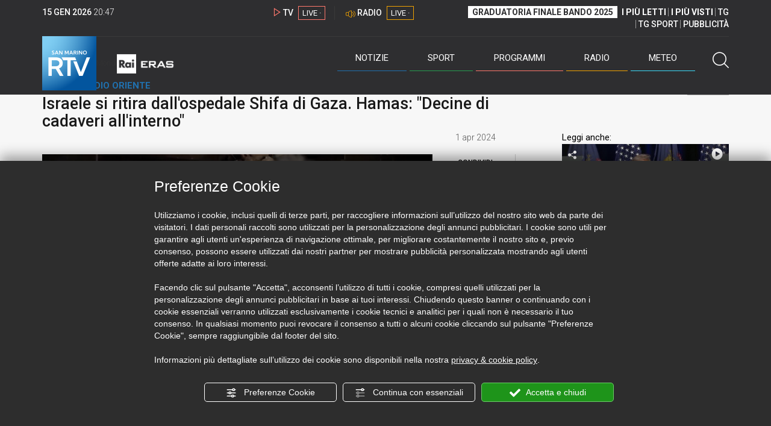

--- FILE ---
content_type: text/html; charset=UTF-8
request_url: https://sanmarinortv.sm/news/mondo-c8/israele-si-ritira-dall-ospedale-shifa-di-gaza-hamas-decine-di-cadaveri-all-interno-a256724
body_size: 16533
content:
<!DOCTYPE html>
<html lang="it">
    <head>
        <meta name="viewport" content="width=device-width, initial-scale=1">
        <meta charset="UTF-8">
                    <title>Israele si ritira dall&#039;ospedale Shifa di Gaza. Hamas: &quot;Decine di cadaveri all&#039;interno&quot;</title>
        <meta name="description" content="L&#x27;esercito&#x20;israeliano&#x20;ha&#x20;rimosso&#x20;stamattina&#x20;i&#x20;carri&#x20;armati&#x20;dall&#x27;ospedale&#x20;al-Shifa,&#x20;dove&#x20;erano&#x20;entrati&#x20;due&#x20;settimane&#x20;prima.&#x20;Le&#x20;forze&#x20;di&#x20;difesa&#x20;israeliane&#x20;&#x28;Idf&#x29;..." />
            <link href="https://sanmarinortv.sm/news/mondo-c8/israele-si-ritira-dall-ospedale-shifa-di-gaza-hamas-decine-di-cadaveri-all-interno-a256724" rel="canonical"/>

    <meta name="author" content="San Marino Rtv">

    <meta property="fb:pages" content="238005306296375" />
    <meta property="og:locale" content="it_IT"/>
    <meta property="og:site_name" content="San Marino Rtv" />
    <meta property="og:url" content="https://sanmarinortv.sm/news/mondo-c8/israele-si-ritira-dall-ospedale-shifa-di-gaza-hamas-decine-di-cadaveri-all-interno-a256724" />
    <meta property="og:title" content="Israele si ritira dall&#039;ospedale Shifa di Gaza. Hamas: &quot;Decine di cadaveri all&#039;interno&quot;" />
    <meta property="og:image" content="https://sanmarinortv.sm/uploads/img/photo/66/660a6b918b4a1961302270.PNG?t=1768510026" />
    <meta property="og:description" content="L&#039;esercito israeliano ha rimosso stamattina i carri armati dall&#039;ospedale al-Shifa, dove erano entrati due settimane prima. Le forze di difesa israeliane (Idf)...">
        <meta property="og:type" content="article"/>
    <meta property='article:published_time' content='2024-04-01T10:08:00+02:00' />
    <meta property='article:modified_time' content='2024-04-01T11:28:50+02:00' />
        <meta property='article:section' content='Mondo' />

    <meta name="twitter:card" content="summary_large_image" />
    <meta name="twitter:site" content="@SANMARINO_RTV" />
    <meta name="twitter:title" content="Israele si ritira dall&#039;ospedale Shifa di Gaza. Hamas: &quot;Decine di cadaveri all&#039;interno&quot;" >
    <meta name="twitter:description" content="L&#039;esercito israeliano ha rimosso stamattina i carri armati dall&#039;ospedale al-Shifa, dove erano entrati due settimane prima. Le forze di difesa israeliane (Idf)...">
    <meta name="twitter:image" content="https://sanmarinortv.sm/uploads/img/photo/66/660a6b918b4a1961302270.PNG" >
    <meta name="twitter:url" content="https://sanmarinortv.sm/news/mondo-c8/israele-si-ritira-dall-ospedale-shifa-di-gaza-hamas-decine-di-cadaveri-all-interno-a256724">

    <meta name="application-name" content="San Marino Rtv" />
    <meta name="msapplication-starturl" content="https://sanmarinortv.sm/news/mondo-c8/israele-si-ritira-dall-ospedale-shifa-di-gaza-hamas-decine-di-cadaveri-all-interno-a256724" />
    <meta name="msapplication-tooltip" content="San Marino Rtv" />
    <meta name="msapplication-TileImage" content="https://sanmarinortv.sm/assets/frontend/img/logo-144.png?v63"/>
    <meta name="msapplication-TileColor" content="#2e2e30"/>
    <meta name="msapplication-square150x150logo" content="https://sanmarinortv.sm/assets/frontend/img/logo-150.png?v63"/>
    <meta name="msapplication-square70x70logo" content="https://sanmarinortv.sm/assets/frontend/img/logo-70.png?v63"/>
    <meta name="msapplication-square310x310logo" content="https://sanmarinortv.sm/assets/frontend/img/logo-310.png?v63"/>
    <meta name="msapplication-wide310x150logo" content="https://sanmarinortv.sm/assets/frontend/img/logo-310-150.png?v63"/>

    <meta name="theme-color" content="#2e2e30">

    <!-- HTML5 shim, for IE6-8 support of HTML5 elements -->

    <!--[if lt IE 9]>
      <script src="https://html5shim.googlecode.com/svn/trunk/html5.js"></script>
            <![endif]-->
    <!--[if lt IE 8]>
            <![endif]-->

    <!-- Fav and touch icons -->
    <link rel="shortcut icon" type="image/vnd.microsoft.icon" href="https://sanmarinortv.sm/favicon.ico?v63" sizes="16x16 32x32 48x48" />
    <link rel="shortcut icon" href="/favicon.ico?v63" type="image/x-icon" sizes="16x16">
    <link rel="apple-touch-icon-precomposed" sizes="144x144" href="https://sanmarinortv.sm/assets/frontend/img/logo-144.png?v63">
    <link rel="apple-touch-icon-precomposed" sizes="114x114" href="https://sanmarinortv.sm/assets/frontend/img/logo-114.png?v63">
    <link rel="apple-touch-icon-precomposed" sizes="72x72" href="https://sanmarinortv.sm/assets/frontend/img/logo-72.png?v63">
    <link rel="apple-touch-icon-precomposed" href="https://sanmarinortv.sm/assets/frontend/img/logo-57.png?v63">

    
    <meta name="robots" content="index,follow" />
                <link href="https://fonts.googleapis.com/css?family=Roboto:300,300i,400,500,700" rel="stylesheet">
                                <link rel="stylesheet" href="/css/c483159.css?v63" />
                    
                            <style>
                                                                                                                                                                                                                                                                                                                                                                                                                                                        
                .scroll-left div {	
                    -moz-animation: scroll-left 125s linear infinite;
                    -webkit-animation: scroll-left 125s linear infinite;
                    animation: scroll-left 125s linear infinite;
                }

                                    @media (min-width: 768px) {
                                                                        .scroll-left div {	
                            -moz-animation: scroll-left 125s linear infinite;
                            -webkit-animation: scroll-left 125s linear infinite;
                            animation: scroll-left 125s linear infinite;
                        }
                    }
                                    @media (min-width: 988px) {
                                                                        .scroll-left div {	
                            -moz-animation: scroll-left 125s linear infinite;
                            -webkit-animation: scroll-left 125s linear infinite;
                            animation: scroll-left 125s linear infinite;
                        }
                    }
                                    @media (min-width: 1200px) {
                                                                        .scroll-left div {	
                            -moz-animation: scroll-left 125s linear infinite;
                            -webkit-animation: scroll-left 125s linear infinite;
                            animation: scroll-left 125s linear infinite;
                        }
                    }
                                    @media (min-width: 1440px) {
                                                                        .scroll-left div {	
                            -moz-animation: scroll-left 125s linear infinite;
                            -webkit-animation: scroll-left 125s linear infinite;
                            animation: scroll-left 125s linear infinite;
                        }
                    }
                
                .breakingnews .scroll-left  div {
                    white-space: nowrap;
                    min-width:100vw;
                }
                .breakingnews .scroll-left  a {
                    display:inline-block;
                }
            </style>
                
    
    <link rel="stylesheet" href="/assets/frontend/css/vendor/photoswipe/photoswipe.css?v63">
    <link rel="stylesheet" href="/assets/frontend/css/vendor/photoswipe/default-skin/default-skin.css?v63">

    <style>
        .text-zoom{
            float:right;margin-top: 20px;
        }
        .text-zoom.increase{
            margin-left: 20px;border-left: 1px solid #ccc;padding-left: 20px;
        }

        @media screen and (max-width: 767px) {
            .text-zoom.increase{
                margin-right: 10px;
            }
        }
    </style>

        
        <link rel="amphtml" href="https://sanmarinortv.sm/news/mondo-c8/israele-si-ritira-dall-ospedale-shifa-di-gaza-hamas-decine-di-cadaveri-all-interno-a256724/amp"/>
    
    <!-- Facebook Pixel Code -->
    <script>
      !function(f,b,e,v,n,t,s)
      {if(f.fbq)return;n=f.fbq=function(){n.callMethod?
      n.callMethod.apply(n,arguments):n.queue.push(arguments)};
      if(!f._fbq)f._fbq=n;n.push=n;n.loaded=!0;n.version='2.0';
      n.queue=[];t=b.createElement(e);t.async=!0;
      t.src=v;s=b.getElementsByTagName(e)[0];
      s.parentNode.insertBefore(t,s)}(window, document,'script',
      'https://connect.facebook.net/en_US/fbevents.js');
      
      fbq('consent', 'revoke');
      fbq('init', '366632870888842');
      fbq('track', 'PageView');
    </script>
    <noscript><img height="1" width="1" style="display:none"
      src="https://www.facebook.com/tr?id=366632870888842&ev=PageView&noscript=1"
    /></noscript>
    <!-- End Facebook Pixel Code -->
    
    <!-- Leggere qui per annunci consent https://support.google.com/adsense/answer/9042142 -->
    
        
    

    <link rel="icon" type="image/x-icon" href="/favicon.ico?v63" />
    <link rel="stylesheet" href="https://catchup.acdsolutions.it/fluid-player/fluidplayer.min.css" type="text/css"/>
    <script src="https://catchup.acdsolutions.it/fluid-player/fluidplayer.min.js"></script>
</head>
<body id="body" class="gf-font-principale article-page">
                            
                                                                <header class="layout-header">
    <a href="javascript:void(0)" class="closebtn visible-xs" onclick="Menu.mobile.closeMenu();"><span class="glyphicon-chiudi"></span></a>
    <div class="header">
        <div class="container">
            <div class="top-of-page hidden-affix hidden-print">
                <div class="row">
                                        <div class="hidden-xs hidden-sm col-md-2 col-lg-4"><div class="last-update"><strong class="current-date"></strong> <span class="current-hour"></span></div></div>

                    <div class="col-xs-12 col-sm-5 col-md-4 col-lg-3 hidden-print">
                        <div class="cont-link-live  hidden-print" id="cont-link-live">
                            <div class="link-live link-live-tv  hidden-print">
                                <span class="glyphicon-tv-live"></span> 
                                <strong>TV</strong> 
                                <a href="/programmi/web-tv" class="tv-live-link">
                                    <span>LIVE &middot;</span>
                                </a>
                            </div>
                                                            <div class="link-live link-live-radio hidden-print">
                                    <span class="glyphicon-radio-live"></span> 
                                    <strong>RADIO</strong> 
                                    <a href="/radio"  class="radio-live-link">
                                        <span>LIVE &middot;</span>
                                    </a>
                                </div>
                                                    </div>
                    </div>
                    <div class="col-xs-12 col-sm-7 col-md-6 col-lg-5 hidden-print">
                        <div class="cont-menu-top hidden-xs">
                            <ul>
                                                                                                <li><a href="https://www.sanmarinortv.sm/risultati-bando-di-selezione-c242"  style="font-weight: 700;background-color:#fff;color:#2e2e30;padding: 2px 7px;">GRADUATORIA FINALE BANDO 2025</a></li>
                                <li style="border:none;"><a href="/articoli-piu-letti" style="font-weight: 700;">I PI&Ugrave; LETTI</a></li>
                                <li><a href="/video-piu-visti" style="    font-weight: 700;">I PI&Ugrave; VISTI</a></li> 
                                <li><a href="/programmi/tg-san-marino-p38">TG</a></li>
                                <li><a href="/programmi/tg-sport-p1">TG SPORT</a></li>
                                <li><a href="/pubblicita">PUBBLICIT&Agrave;</a></li>
                            </ul>
                        </div>
                    </div>
                </div>
            </div>
            <div class="header-bottom">
                <div class="cont-logo hidden-xs">
                                        <a class="logo-link logo-color hidden-affix-top hidden-print" href="/">
                        <img class="img-responsive logo-top  hidden-print" src="/assets/frontend/img/logo-color.png?v63" alt="Logo San Marino RTV">
                    </a>
                    <div class="logo-link hidden-affix hidden-print" style="background-image: url(/assets/frontend/img/logo-90.png?v63);">
                            <a href="/">
                                Radio e Televisione della Repubblica di San Marino
                            </a>
                    </div>

                <img class="img-responsive logo-nemini-termini hidden-affix hidden-print" src="/assets/frontend/img/logo-nemini-teneri-rai.png?v63" alt="Logo Nemini Teneri - RAI Eras">
            </div>
            <div class="cont-link-live visible-affix-inline-block hidden-xs">
            </div>
            <div class="cont-menu hidden-print">
                <nav class=" hidden-print">
                    <ul class="menu-principale hidden-print">
    <li style="display:none;">
        <img src="/assets/frontend/img/logo-share.jpg?v63" width="720" height="480">
    </li>
    <li>
        <a class="menu-notizie" href="javascript:void(0)">Notizie<span class="icon glyphicon-freccia-dx-2 visible-xs-inline-block glyphicon-rotate-90"></span></a>
        <ul id="notizie" class="sub-menu">
            <li class="col col1">
                <h3 class="hidden-xs"><span class="line"></span> San Marino</h3>
                <ul>
                    <li><a href="https://sanmarinortv.sm/news/politica-c2">Politica</a></li>
                    <li><a href="https://sanmarinortv.sm/news/cronaca-c3">Cronaca</a></li>
                    <li><a href="https://sanmarinortv.sm/news/attualita-c4">Attualità</a></li>
                    <li><a href="https://sanmarinortv.sm/news/economia-c5">Economia</a></li>
                    <li><a href="https://sanmarinortv.sm/news/cultura-c6">Cultura</a></li>
                    <li><a href="https://sanmarinortv.sm/news-c1"  style="color: #aaa;">Tutte le news</a></li>
                </ul>
            </li>
            <li class="col col2 hidden-xs mostRead" data-url="/s/menu/article/most-readed/main"></li>
            <li class="col col3">
                <ul>
                    <li><a href="https://sanmarinortv.sm/news/italia-c7"><span class="line"></span>Italia</a></li>
                    <li><a href="https://sanmarinortv.sm/news/mondo-c8"><span class="line"></span>Mondo</a></li>                    <li><a href="https://sanmarinortv.sm/news/comunicati-c9"><span class="line"></span>Comunicati stampa</a></li>
                    <li><a href="https://sanmarinortv.sm/news/pubbliredazionali-c197"><span class="line"></span>Pubbliredazionali</a></li>                    <li><a href="/rassegna-stampa"><span class="line"></span>Rassegna stampa</a></li>
                </ul>
            </li>
        </ul>
    </li>

    <li>
        <a class="menu-sport" href="javascript:void(0)">Sport<span class="icon glyphicon-freccia-dx-2 visible-xs-inline-block glyphicon-rotate-90"></span></a>
        <ul id="sport" class="sub-menu">
            <li class="col col1">
                <ul>
                    <li><a href="https://sanmarinortv.sm/sport/calcio-c14">Calcio</a></li>
                    <li><a href="https://sanmarinortv.sm/sport/calcio-sammarinese-c15">Calcio sammarinese</a></li>
                    <li><a href="https://sanmarinortv.sm/sport/sport-sammarinese-c16">Sport sammarinese</a></li>
                    <li><a href="https://sanmarinortv.sm/sport/motori-c17">Motori</a></li>
                    <li><a href="https://sanmarinortv.sm/sport/basket-c18">Basket</a></li>
                    <li><a href="https://sanmarinortv.sm/sport/altri-sport-c19">Altri sport</a></li>
                    <li><a href="https://sanmarinortv.sm/sport/comunicati-sport-c22">Comunicati sport</a></li>
                    <li><a href="https://sanmarinortv.sm/sport-c12" style="color: #aaa;">Tutte le news</a></li>
                </ul>
            </li>

            <li class="col col2 hidden-xs mostRead" data-url="/s/menu/article/most-readed/sport"></li>
        </ul>
    </li>

    <li>
        <a class="menu-tv" href="javascript:void(0)">Programmi<span class="icon glyphicon-freccia-dx-2 visible-xs-inline-block glyphicon-rotate-90"></span></a>
        <ul id="tv" class="sub-menu">
            <li class="col col1">
                <ul>
                    <li><a href="/programmi">Rtv play</a></li>
                    <li><a href="/programmi/tg-san-marino-p38">Tg</a></li>
                    <li><a href="/programmi/tg-sport-p1">Tg Sport</a></li>
                    <li><a href="/programmi/palinsesto">Guida TV</a></li>
                </ul>
            </li>
        </ul>
    </li>
    <li><a class="menu-radio" href="/radio">Radio</a></li>
    <li>
        <a class="menu-meteo" href="/meteo">Meteo<span class="icon glyphicon-freccia-dx-2 visible-xs-inline-block glyphicon-rotate-90 hidden-xs"></span></a>
        <ul id="meteo" class="sub-menu">
            <li class="col col1 hidden-xs video">
                <div class="img-cnt img-zoom-cnt action-container" style="width:258px">
                    <a href="javascript:void(0)" onclick="$(this).siblings('.js-play').trigger('click');" class="jsClickPassthrough">
                        <img class="img-responsive" alt="Meteo 7 giorni San Marino" src="https://s3.eu-central-1.amazonaws.com/thumbnails-pub/fixed_meteo.jpg" data-src="https://s3.eu-central-1.amazonaws.com/thumbnails-pub/fixed_meteo.jpg" data-was-processed="true">
                    </a>
                    <div class="share image-action js-share hidden-print jsClickPassthrough" data-share-title-complete="Meteo 7 giorni San Marino" data-share-title="" data-share-url="/meteo">
                        <span class="icon glyphicon-share jsClickPassthrough"></span>
                        <span class="label jsClickPassthrough">CONDIVIDI</span>
                    </div>
                    <div class="play image-action js-play hidden-print jsClickPassthrough" data-play-share-url="/meteo" data-play-id="" data-play-type="video" data-play-content="fixed_meteo.mp4" data-adzone="46" data-adzonemid="48" data-play-caption="" data-play-title="">
                        <span class="label jsClickPassthrough">GUARDA</span>
                        <span class="icon glyphicon-play jsClickPassthrough"></span>
                    </div>
                </div>
            </li>

            <li class="col col2 hidden-xs widget iFrame" data-url="https://www.3bmeteo.com/moduli_esterni/localita_7_giorni_compatto/8152/ffffff/2e2e30/ffffff/2e2e30/it" >
              </li>
        </ul>
    </li>
    <li>
        <a href="javascript:void(0)" class="menu-cerca hidden-xs" onclick="Menu.search.open();
                return false;" aria-label="Cerca">
            <span class="label visible-md-inline-block">Cerca</span>&nbsp;<span class="icon glyphicon-cerca"></span>
        </a>
    </li>
    <li id="cont-search" style="display:none;">
        <a href="javascript:void(0)" >
            <span class="glyphicon-cerca"></span>
        </a>
        <form action="/risultato-ricerca">
            <select name="type" id="searchSelect">
                <option value="articles" >Articoli</option>
                <option value="shows" >Programmi</option>
            </select>
            <input type="text" name="term" placeholder="Cerca nel sito..." id="search" />
        </form>
        <a href="javascript:void(0)" onclick="Menu.search.close();">
            <span class="glyphicon-chiudi"></span>
        </a>
    </li>
</ul>
                </nav>
                <ul class="mobile-list visible-xs hidden-print">
                                        <li>
                        <a href="https://www.sanmarinortv.sm/risultati-bando-di-selezione-c242"  style="display: inline-block;font-weight: 700;text-decoration: underline;background-color:#fff;color:#000;padding-left:8px;padding-right:8px;margin-top:5px">GRADUATORIA FINALE BANDO 2025</a>
                    </li>
                    <li>
                        <a href="/programmi/tg-san-marino-p38"><strong>TG</strong></a>
                    </li>
                    <li>
                        <a href="/programmi/tg-sport-p1"><strong>TG SPORT</strong></a>
                    </li>
                    <li>
                        <a href="/articoli-piu-letti"><strong>I PI&Ugrave; LETTI</strong></a>
                    </li>
                    <li>
                        <a href="/video-piu-visti"><strong>I PI&Ugrave; VISTI</strong></a>
                    </li>
                    <li>
                        <a href="/pubblicita"><strong>PUBBLICIT&Agrave;</strong></a>
                    </li>
                    <li>
                        <a href="https://sanmarinortv.sm/chi-siamo-c74">Chi siamo</a>
                    </li>
                    <li>
                        <a href="/chi-siamo/contatti">Contatti</a>
                    </li>
                    <li>
                        <a href="/redazione">Redazione</a>
                    </li>
                    <li>
                        <a href="/help/feed-rss">Rss</a>
                    </li>
                    <li>
                        <a href="/mappa-sito">Mappa sito</a>
                    </li>
                </ul>
            </div>
        </div>
    </div>
</div>
</header>
<aside class="hidden-print  cont-banner-principale  hidden-xs">
    <div class="container">
                <div class="row">
                                        <div class="col-md-9 hidden-xs">
                                <ins class="banner adbanner " data-revive-zoneid="22" data-revive-target="_blank" data-revive-block="1" data-revive-id="06e709ec91a77c96ed68e449c29e15b0"></ins>

            </div>
            <div class="col-md-3 hidden-xs hidden-sm">
                                    <div class="rtvbanner">
                        <div class="liveBanner ">
                            <div class="label">Diretta TV</div>

                                 <div id="livePlayerElement" class="wowzaplayer" style="width:100%;"></div>
                                <script async src="https://catchup.acdsolutions.it/jstag/videoplayerLiveFluid/TV?ch=0&eID=livePlayerElement&vID=666666666"></script>                                                     </div>
                    </div>
                            </div>
            </div>
</div>
</aside>
<aside class="visible-xs hidden-print">
                            <ins class="banner adbanner" data-revive-zoneid="40" data-revive-target="_blank" data-revive-block="1" data-revive-id="06e709ec91a77c96ed68e449c29e15b0"></ins>        
        <div class="row menu-mobile">
        <div class="col-xs-2 no-padding-right  left icon-wrp">
            <a href="javascript:void(0);"  onclick="Menu.mobile.openMenu();"><span class="glyphicon-menu"></span></a>
        </div>
        <div class="col-xs-8 l">
            <a class="logo-link cont-img" href="/"><img class="img-responsive logo-top" src="/assets/frontend/img/logo.png?v63" alt="San Marino RTV"></a>
            <div class="cont-img termini"><img class="img-responsive logo-nemini-termini" src="/assets/frontend/img/logo-nemini-teneri-rai.png?v63" alt="Nemini Teneri - RAI Eras"></div>
        </div>
        <div class="col-xs-2 no-padding-left right icon-wrp">
            <a href="#" onclick="Menu.search.xs.open();" id="mobile-search-trigger"><span class="glyphicon-cerca"></span></a>
        </div>
    </div>
    <div class="row menu-mobile cerca" style="display:none">
        <div class="col-xs-2 no-padding-right left icon-wrp">
            <a href="javascript:void(0);"><span class="glyphicon-cerca"></span></a>
        </div>
        <div class="col-xs-8">
            <form action="/risultato-ricerca">
                <select name="type" id="searchSelectMobile">
                    <option value="articles">Articoli</option>
                    <option value="shows">Programmi</option>
                </select>
                <input type="text" name="term" placeholder="Cerca nel sito..." id="searchMobile"/>
            </form>
        </div>
        <div class="col-xs-2 no-padding-left right icon-wrp">
            <a href="#" onclick="Menu.search.xs.close();"><span class="glyphicon-chiudi"></span></a>
        </div>
    </div>
</aside>
<img class="visible-print-block" src="/assets/frontend/img/logo-color.png?v63" alt="Logo San Marino RTV">
    
    <main>
            <section class="breakingnews hidden-print">
        <div class="label"><span class="glyphicon-ultimora"></span><h2 class="hidden-xs hidden-sm">&nbsp;Ultim'ora</h2></div>
        <div class="scroll-left">
            <div>
                                    <a href="https://sanmarinortv.sm/sport/altri-sport-c19/l-italia-brilla-nelle-coppe-del-mondo-di-snowboard-e-biathlon-a285211" > 19:19 <strong>L&#039;Italia brilla nelle Coppe del Mondo di Snowboard e Biathlon</strong></a>
                    <a href="https://sanmarinortv.sm/news/attualita-c4/brighi-docente-di-psicologia-dello-sviluppo-contro-il-bullismo-serve-un-patto-scuola-famiglia-istituzioni-a285210" > 18:49 <strong>Brighi, docente di Psicologia dello sviluppo: &quot;Contro il bullismo serve un patto scuola, famiglia, istituzioni&quot;</strong></a>
                    <a href="https://sanmarinortv.sm/news/politica-c2/stop-al-contributo-sulla-smac-per-i-profughi-ucraini-al-lavoro-per-accogliere-anche-i-palestinesi-a285209" > 18:40 <strong>Stop al contributo sulla Smac per i profughi ucraini, al lavoro per accogliere anche i palestinesi</strong></a>
                    <a href="https://sanmarinortv.sm/news/mondo-c8/crisi-internazionali-dall-ucraina-alla-groenlandia-sempre-piu-distante-washington-dall-europa-a285207" > 17:40 <strong>Crisi internazionali: dall&#039;Ucraina alla Groenlandia, sempre più distante Washington dall&#039;Europa</strong></a>
                    <a href="https://sanmarinortv.sm/sport/calcio-sammarinese-c15/virtus-guiducci-piscitella-acquisto-in-prospettiva-ora-siamo-a-posto-scappini-credo-che-restera-a285204" > 17:20 <strong>Virtus, Guiducci: &quot;Piscitella acquisto in prospettiva, ora siamo a posto. Scappini? Credo che resterà&quot;</strong></a>
                    <a href="https://sanmarinortv.sm/news/cultura-c6/la-primavera-di-vivaldi-e-cinema-in-musica-per-orfane-a285203" > 16:56 <strong>La PRIMAVERA di Vivaldi è cinema in musica per orfane</strong></a>
                    <a href="https://sanmarinortv.sm/news/attualita-c4/caso-pedofilo-dal-governo-ok-al-trasferimento-sul-titano-rabbia-dal-gruppo-genitori-sammarinesi-a285202" > 16:54 <strong>Caso pedofilo, dal governo ok al trasferimento sul Titano. Rabbia dal gruppo Genitori sammarinesi</strong></a>
                    <a href="https://sanmarinortv.sm/sport/motori-c17/dakar-tappa-11-al-attiyah-a-due-stage-dalla-vittoria-benavides-in-vetta-tra-le-moto-a285201" > 16:39 <strong>Dakar, tappa 11: Al-Attiyah a due stage dalla vittoria, Benavides in vetta tra le moto</strong></a>
                    <a href="https://sanmarinortv.sm/news/politica-c2/commissione-mista-sull-accordo-ue-unita-di-intenti-politica-categorie-ma-viene-chiesta-maggiore-condivisione-a285200" > 16:34 <strong>Commissione mista sull&#039;Accordo Ue: unità di intenti politica-categorie, ma viene chiesta maggiore condivisione</strong></a>
                    <a href="https://sanmarinortv.sm/news/mondo-c8/crans-montana-i-titolari-addossano-la-colpa-alla-cameriera-a285193" > 14:52 <strong>Crans-Montana: i titolari addossano la colpa alla cameriera</strong></a>
            
            </div>
        </div>
    </section>
    <script type="application/ld+json">
        {
    "@context": "http://schema.org",
    "@type": "NewsArticle",
    "mainEntityOfPage": {
      "@type": "WebPage",
      "@id": "https://sanmarinortv.sm/news/mondo-c8/israele-si-ritira-dall-ospedale-shifa-di-gaza-hamas-decine-di-cadaveri-all-interno-a256724"
    },
    "headline": "Israele si ritira dall'ospedale Shifa di Gaza. Hamas: \"Decine di cadaveri all'interno\"",
        "image": [
      "https://sanmarinortv.sm/uploads/img/photo/66/660a6b918b4a1961302270.PNG"
     ],
         "datePublished": "2024-04-01T10:08:00+02:00",
    "dateModified": "2024-04-01T11:28:50+02:00",
    "author": {
      "@type": "Person",
      "name": "Redazione"    },
     "publisher": {
      "@context": "http://schema.org",
"@type": "NewsMediaOrganization",
"name": "San Marino Rtv",
"logo":   {
    "@type": "ImageObject",
            "url": "https://sanmarinortv.sm/assets/frontend/img/logo-310x310.png?v63",
        "width": 400,
        "height": 80
    },
"sameAs":   [
    " https://www.facebook.com/SanMarinoRTV/",
    " https://twitter.com/SANMARINO_RTV"
],
"masthead": "https://www.sanmarinortv.sm/#gerenza",
"correctionsPolicy": "https://www.sanmarinortv.sm/#correzioni",
"publishingPrinciples": "https://www.sanmarinortv.sm/",
"url": "https://www.sanmarinortv.sm/",
"ethicsPolicy": "https://www.sanmarinortv.sm/#codice-etico",
"missionCoveragePrioritiesPolicy": "https://www.sanmarinortv.sm/#missione",
"diversityPolicy": "",
"verificationFactCheckingPolicy": "https://www.sanmarinortv.sm/#fcfonti",
"unnamedSourcesPolicy": "https://www.sanmarinortv.sm/#fonti-anonime",
"actionableFeedbackPolicy": "https://www.sanmarinortv.sm/#scrivi",
"ownershipFundingInfo": "https://www.sanmarinortv.sm/#gerenza",
"diversityStaffingReport": "",
"contactPoint":   [
    {
        "@type": "ContactPoint",
        "contactType": "Newsroom Contact",
        "email": "redazione@sanmarinortv.sm",
        "url": "https://sanmarinortv.sm/chi-siamo/contatti"
    },
    {
        "@type": "ContactPoint",
        "contactType": "Public Engagement",
        "email": "redazione@sanmarinortv.sm",
        "url": "https://sanmarinortv.sm/chi-siamo/contatti"
    }
]    }
    }    </script>
    <div class="container article-detail category-family-news">
        <div class="row">
            <article role="main" class="col-md-9 news internal-page site-margin-bottom" id="article">
                <ol class="breadcrumb hidden-print">
                        <li><a href="https://sanmarinortv.sm/">Home</a></li>
                                               <li><a href="https://sanmarinortv.sm/news-c1">News</a></li>
                                               <li><a href="https://sanmarinortv.sm/news/mondo-c8">Mondo</a></li>
                                           </ol>
<script type="application/ld+json">
   {
    "@context": "http://schema.org",
    "@type": "BreadcrumbList",
    "itemListElement":
    [
      
           {
       "@type": "ListItem",
       "position": 1,
       "item":
       {
        "@id": "https://sanmarinortv.sm/",
        "name": "Home"
        }
      },           {
       "@type": "ListItem",
       "position": 2,
       "item":
       {
        "@id": "https://sanmarinortv.sm/news-c1",
        "name": "News"
        }
      },           {
       "@type": "ListItem",
       "position": 3,
       "item":
       {
        "@id": "https://sanmarinortv.sm/news/mondo-c8",
        "name": "Mondo"
        }
      },           {
       "@type": "ListItem",
       "position": 4,
       "item":
       {
        "@id": "https://sanmarinortv.sm/news/mondo-c8/israele-si-ritira-dall-ospedale-shifa-di-gaza-hamas-decine-di-cadaveri-all-interno-a256724",
        "name": "Israele si ritira dall&#039;ospedale Shifa di Gaza. Hamas: &quot;Decine di cadaveri all&#039;interno&quot;"
        }
      }        ]
   }
</script>                <header class="row">
                    <div class="col-md-11">
                        <label class="color">GUERRA MEDIO ORIENTE</label>                        <h1>Israele si ritira dall&#039;ospedale Shifa di Gaza. Hamas: &quot;Decine di cadaveri all&#039;interno&quot;</h1>
                                            </div>
                </header>

                <div class="row">

                    <div class="col-md-11 article-pre">
                        <div class="row">
                            <div class="col-xs-6 col-md-10 author">
                                                            </div>
                            <div class="col-xs-6 col-md-2 date">
                                1 apr 2024
                            </div>
                        </div>
                    </div>
                    <div class="col-md-11 article-body">

                        <div class="row">


                            <aside class="col-md-2 col-md-push-10 article-share-cnt">
                                <span class="hidden-xs hidden-sm lbl hidden-print">CONDIVIDI</span>
                                                                                                <ul class="hidden-print">
                                    <li><a  title="Condividi su Facebbok" href="javascript:void(0)" onclick="Share.share('fb', 'https%3A%2F%2Fsanmarinortv.sm%2Fnews%2Fmondo-c8%2Fisraele-si-ritira-dall-ospedale-shifa-di-gaza-hamas-decine-di-cadaveri-all-interno-a256724', 'Israele\x20si\x20ritira\x20dall\x27ospedale\x20Shifa\x20di\x20Gaza.\x20Hamas\x3A\x20\x22Decine\x20di\x20cadaveri\x20all\x27interno\x22');" target="_blank"><span class="icon glyphicon-facebook color"></span></a></li>
                                    <li><a title="Condividi su X" href="javascript:void(0)" onclick="Share.share('tw', 'https%3A%2F%2Fsanmarinortv.sm%2Fnews%2Fmondo-c8%2Fisraele-si-ritira-dall-ospedale-shifa-di-gaza-hamas-decine-di-cadaveri-all-interno-a256724', 'Israele\x20si\x20ritira\x20dall\x27ospedale\x20Shifa\x20di\x20Gaza.\x20Hamas\x3A\x20\x22Decine\x20di\x20cadaveri\x20all\x27interno\x22');" target="_blank"><span class="icon glyphicon-twitter color"></span></a></li>
                                    <li><a title="Condividi su Linkedin" href="javascript:void(0)" onclick="Share.share('li', 'https%3A%2F%2Fsanmarinortv.sm%2Fnews%2Fmondo-c8%2Fisraele-si-ritira-dall-ospedale-shifa-di-gaza-hamas-decine-di-cadaveri-all-interno-a256724', 'Israele\x20si\x20ritira\x20dall\x27ospedale\x20Shifa\x20di\x20Gaza.\x20Hamas\x3A\x20\x22Decine\x20di\x20cadaveri\x20all\x27interno\x22');" target="_blank"><span class="icon glyphicon-linkedin color"></span></a></li>
                                    <li><a title="Condividi via email" href="mailto:?&subject=https%3A%2F%2Fsanmarinortv.sm%2Fnews%2Fmondo-c8%2Fisraele-si-ritira-dall-ospedale-shifa-di-gaza-hamas-decine-di-cadaveri-all-interno-a256724&body=Israele%5Cx20si%5Cx20ritira%5Cx20dall%5Cx27ospedale%5Cx20Shifa%5Cx20di%5Cx20Gaza.%5Cx20Hamas%5Cx3A%5Cx20%5Cx22Decine%5Cx20di%5Cx20cadaveri%5Cx20all%5Cx27interno%5Cx22" target="_blank"><span class="icon glyphicon-mail color"></span></a></li>
                                    <li class="visible-xs-inline-block visible-sm-inline-block"><a href="whatsapp://send?text=https%3A%2F%2Fsanmarinortv.sm%2Fnews%2Fmondo-c8%2Fisraele-si-ritira-dall-ospedale-shifa-di-gaza-hamas-decine-di-cadaveri-all-interno-a256724" data-action="share/whatsapp/share" target="_blank"><span class="icon glyphicon-whatsapp color"></span></a></li>
                                    <li class="visible-xs-inline-block visible-sm-inline-block"><a title="Condividi su Telegram" href="javascript:void(0)" onclick="Share.share('te', 'https%3A%2F%2Fsanmarinortv.sm%2Fnews%2Fmondo-c8%2Fisraele-si-ritira-dall-ospedale-shifa-di-gaza-hamas-decine-di-cadaveri-all-interno-a256724', 'Israele\x20si\x20ritira\x20dall\x27ospedale\x20Shifa\x20di\x20Gaza.\x20Hamas\x3A\x20\x22Decine\x20di\x20cadaveri\x20all\x27interno\x22');" target="_blank"><span class="icon glyphicon-telegram color"></span></a></li>
                                    
                                </ul>
                                <hr class="hidden-xs hidden-sm hidden-print">
                                <a title="Stampa" class="hidden-xs hidden-print" href="javascript:void(0)" onclick="window.print();" target="_blank"><span class="icon glyphicon-stampa color"></span></a>
                            </aside>
                            <div class="col-md-10 col-md-pull-2">
                                                                                                                                        <figure class="main-figure ">
                                            <a data-id="307710" href="https://sanmarinortv.sm/media/cache/fe_article_detail_full_big/uploads/img/photo/66/660a6b918b4a1961302270.PNG" data-small="https://sanmarinortv.sm/media/cache/fe_article_detail_full_small/uploads/img/photo/66/660a6b918b4a1961302270.PNG" data-size="1560x880" data-size-small="468x264" title="">   
                                                                                                                                        <img style="width:100%" class="img-responsive" src="https://sanmarinortv.sm/media/cache/fe_article_detail_full_half/uploads/img/photo/66/660a6b918b4a1961302270.PNG" alt="Israele&#x20;si&#x20;ritira&#x20;dall&#x27;ospedale&#x20;Shifa&#x20;di&#x20;Gaza.&#x20;Hamas&#x3A;&#x20;&quot;Decine&#x20;di&#x20;cadaveri&#x20;all&#x27;interno&quot;">
                                        </a>
                                                                            </figure>
                                                            
                            

                                                                                            <a aria-label="Incrementa la dimensione dei caratteri" class="text-zoom increase hidden-print" href="javascript:void(0)" onclick="var n = $('.js-font-size-action');
                                    n.css({'font-size': parseInt(n.css('font-size')) + 2 + 'px', 'line-height': parseInt(n.css('line-height')) + 2 + 'px'});" ><span class="glyphicon-font-increase"></span></a>
                                <a aria-label="Decrementa la dimensione dei caratteri" class="text-zoom decrease hidden-print" href="javascript:void(0)" onclick="var n = $('.js-font-size-action');
                                    n.css({'font-size': parseInt(n.css('font-size')) - 2 + 'px', 'line-height': parseInt(n.css('line-height')) - 2 + 'px'});" ><span class="glyphicon-font-decrease"></span></a>
                                <div class="clearfix hidden-print"></div>
                                <div class="description js-font-size-action">
                                    <p>L'esercito israeliano ha rimosso stamattina i <b>carri armati</b>  dall'ospedale <b>al-Shifa</b>, dove erano entrati due settimane prima.  Le<b> forze di difesa israeliane (Idf)</b> hanno sparato proiettili per  coprire la ritirata dei carri armati e hanno lasciato il  quartiere di al-Rimal per dirigersi a sudovest della città di  Gaza, verso il distretto di Tel al-Hawa. Il Ministero della  Sanità della Striscia di Gaza gestito da Hamas ha dichiarato di  aver scoperto<b> decine di cadaveri nell'ospedale di al-Shifa</b> dopo  il ritiro oggi di carri armati e altri veicoli dell'esercito  israeliano. Secondo l'Idf sarebbero 600 i soldati morti dal 7 ottobre. Oggi vertice  virtuale Usa-Israele su Rafah.&nbsp;<b></b></p>                                <br>
                                                                        <ins class="adsbygoogle" style="display:block; text-align:center;" data-ad-layout="in-article" data-ad-format="fluid" data-ad-client="ca-pub-9795391673936923" data-ad-slot="7372282543"></ins>
                                    <script>(adsbygoogle = window.adsbygoogle || []).push({});</script>
                                <br>
                                <p><br></p><p><br></p>
                                </div>
                                <hr class="hidden-print">
                            
                            
                                                        
                                                                                    
                                                        
                                                        <style>
                                @media print{
                                    .progress .progress-bar{
                                        background-color: #ddd !important;
                                        text-align: left;
                                    }
                                    .polls .col-sm-8, .polls .col-sm-4{
                                        width:50% !important;
                                        float:left !important;
                                    }
                                }
                            </style>
                            <div class="polls" data-id="256724"></div>

                            <div style="color: rgba(15,15,15,.5);    text-align: right;">Riproduzione riservata ©</div>
                        </div>
                    </div>
                </div>
            </div>


                            <div class="row site-margin-bottom hidden-print">
                    <div class="col-md-11 most-read">
                        <h4 class="most-reader">I più letti della settimana: Mondo</h4>
                        <div class=" list article-numbered">
                                                                                            <article class="row news">
                                    <div class="col-xs-3 col-sm-2 col-lg-2 col-xl-1">
                                        <a href="https://www.sanmarinortv.sm/news/mondo-c8/crans-montana-dalle-indagini-nuovi-sviluppi-inquietanti-a285143" title="Crans-Montana: dalle indagini nuovi sviluppi inquietanti" class="number-container img-zoom-cnt"  >
                                            <img class="img-zoom img-responsive" alt="Crans-Montana: dalle indagini nuovi sviluppi inquietanti" data-src="https://sanmarinortv.sm/media/cache/fe_article_thumb/uploads/img/photo/69/69677ea9776ab551739273.jpg">
                                                                                    </a>
                                    </div>
                                    <div class="col-xs-9 col-sm-10 col-lg-10 col-xl-11">
                                        <a href="https://www.sanmarinortv.sm/news/mondo-c8/crans-montana-dalle-indagini-nuovi-sviluppi-inquietanti-a285143" title="Crans-Montana: dalle indagini nuovi sviluppi inquietanti" class="title"  >
                                            <span>Crans-Montana: dalle indagini nuovi sviluppi inquietanti</span>
                                        </a>
                                    </div>
                                </article>
                                                                                                                            <article class="row news">
                                    <div class="col-xs-3 col-sm-2 col-lg-2 col-xl-1">
                                        <a href="https://www.sanmarinortv.sm/news/mondo-c8/dario-fabbri-le-mire-statunitensi-sulla-groenlandia-non-sono-un-bluff-a284973" title="Dario Fabbri: le mire statunitensi sulla Groenlandia non sono un bluff" class="number-container img-zoom-cnt"  >
                                            <img class="img-zoom img-responsive" alt="Dario Fabbri: le mire statunitensi sulla Groenlandia non sono un bluff" data-src="https://sanmarinortv.sm/media/cache/fe_article_thumb/uploads/img/photo/69/6960f46524a0f323991071.jpg">
                                                                                    </a>
                                    </div>
                                    <div class="col-xs-9 col-sm-10 col-lg-10 col-xl-11">
                                        <a href="https://www.sanmarinortv.sm/news/mondo-c8/dario-fabbri-le-mire-statunitensi-sulla-groenlandia-non-sono-un-bluff-a284973" title="Dario Fabbri: le mire statunitensi sulla Groenlandia non sono un bluff" class="title"  >
                                            <span>Dario Fabbri: le mire statunitensi sulla Groenlandia non sono un bluff</span>
                                        </a>
                                    </div>
                                </article>
                                                                                                                            <article class="row news">
                                    <div class="col-xs-3 col-sm-2 col-lg-2 col-xl-1">
                                        <a href="https://www.sanmarinortv.sm/news/mondo-c8/dario-fabbri-da-non-escludere-la-possibilita-di-un-impantanamento-usa-in-venezuela-a284968" title="Dario Fabbri: da non escludere la possibilità di un “impantanamento” USA in Venezuela" class="number-container img-zoom-cnt"  >
                                            <img class="img-zoom img-responsive" alt="Dario Fabbri: da non escludere la possibilità di un “impantanamento” USA in Venezuela" data-src="https://sanmarinortv.sm/media/cache/fe_article_thumb/uploads/img/photo/69/6960e7e8e625a265159530.jpg">
                                                                                    </a>
                                    </div>
                                    <div class="col-xs-9 col-sm-10 col-lg-10 col-xl-11">
                                        <a href="https://www.sanmarinortv.sm/news/mondo-c8/dario-fabbri-da-non-escludere-la-possibilita-di-un-impantanamento-usa-in-venezuela-a284968" title="Dario Fabbri: da non escludere la possibilità di un “impantanamento” USA in Venezuela" class="title"  >
                                            <span>Dario Fabbri: da non escludere la possibilità di un “impantanamento” USA in Venezuela</span>
                                        </a>
                                    </div>
                                </article>
                                                                                                                            <article class="row news">
                                    <div class="col-xs-3 col-sm-2 col-lg-2 col-xl-1">
                                        <a href="https://www.sanmarinortv.sm/news/mondo-c8/masha-salimi-nelle-proteste-in-corso-in-iran-c-e-un-senso-di-speranza-collettiva-a285017" title="Masha Salimi: nelle proteste in corso in Iran c&#039;è un senso di “speranza collettiva”" class="number-container img-zoom-cnt"  >
                                            <img class="img-zoom img-responsive" alt="Masha Salimi: nelle proteste in corso in Iran c&#039;è un senso di “speranza collettiva”" data-src="https://sanmarinortv.sm/media/cache/fe_article_thumb/uploads/img/photo/69/69626f3970b3a139400000.jpg">
                                                                                    </a>
                                    </div>
                                    <div class="col-xs-9 col-sm-10 col-lg-10 col-xl-11">
                                        <a href="https://www.sanmarinortv.sm/news/mondo-c8/masha-salimi-nelle-proteste-in-corso-in-iran-c-e-un-senso-di-speranza-collettiva-a285017" title="Masha Salimi: nelle proteste in corso in Iran c&#039;è un senso di “speranza collettiva”" class="title"  >
                                            <span>Masha Salimi: nelle proteste in corso in Iran c&#039;è un senso di “speranza collettiva”</span>
                                        </a>
                                    </div>
                                </article>
                                                                                                                            <article class="row news">
                                    <div class="col-xs-3 col-sm-2 col-lg-2 col-xl-1">
                                        <a href="https://www.sanmarinortv.sm/news/mondo-c8/patagonia-argentina-in-fiamme-gia-15mila-ettari-bruciati-emergenza-in-chubut-a285101" title="Patagonia argentina in fiamme: già 15mila ettari bruciati, emergenza in Chubut" class="number-container img-zoom-cnt"  >
                                            <img class="img-zoom img-responsive" alt="Patagonia argentina in fiamme: già 15mila ettari bruciati, emergenza in Chubut" data-src="https://sanmarinortv.sm/media/cache/fe_article_thumb/uploads/img/photo/69/6965f0d8b19cf922079208.PNG">
                                                                                    </a>
                                    </div>
                                    <div class="col-xs-9 col-sm-10 col-lg-10 col-xl-11">
                                        <a href="https://www.sanmarinortv.sm/news/mondo-c8/patagonia-argentina-in-fiamme-gia-15mila-ettari-bruciati-emergenza-in-chubut-a285101" title="Patagonia argentina in fiamme: già 15mila ettari bruciati, emergenza in Chubut" class="title"  >
                                            <span>Patagonia argentina in fiamme: già 15mila ettari bruciati, emergenza in Chubut</span>
                                        </a>
                                    </div>
                                </article>
                                                                                                                            <article class="row news">
                                    <div class="col-xs-3 col-sm-2 col-lg-2 col-xl-1">
                                        <a href="https://www.sanmarinortv.sm/news/mondo-c8/ucraina-trump-rilancia-il-rush-finale-per-la-pace-forse-in-un-paio-di-settimane-a284629" title="Ucraina, Trump rilancia il rush finale per la pace: «Forse in un paio di settimane»" class="number-container img-zoom-cnt"  >
                                            <img class="img-zoom img-responsive" alt="Ucraina, Trump rilancia il rush finale per la pace: «Forse in un paio di settimane»" data-src="https://sanmarinortv.sm/media/cache/fe_article_thumb/uploads/img/photo/69/6952216b7b6ad931537169.JPG">
                                                                                    </a>
                                    </div>
                                    <div class="col-xs-9 col-sm-10 col-lg-10 col-xl-11">
                                        <a href="https://www.sanmarinortv.sm/news/mondo-c8/ucraina-trump-rilancia-il-rush-finale-per-la-pace-forse-in-un-paio-di-settimane-a284629" title="Ucraina, Trump rilancia il rush finale per la pace: «Forse in un paio di settimane»" class="title"  >
                                            <span>Ucraina, Trump rilancia il rush finale per la pace: «Forse in un paio di settimane»</span>
                                        </a>
                                    </div>
                                </article>
                                                                                                                            <article class="row news">
                                    <div class="col-xs-3 col-sm-2 col-lg-2 col-xl-1">
                                        <a href="https://www.sanmarinortv.sm/news/mondo-c8/guerra-russo-ucraina-mosca-accusa-kiev-di-un-tentato-attacco-contro-una-residenza-di-putin-a284655" title="Guerra russo-ucraina: Mosca accusa Kiev di un tentato attacco contro una residenza di Putin" class="number-container img-zoom-cnt"  >
                                            <img class="img-zoom img-responsive" alt="Guerra russo-ucraina: Mosca accusa Kiev di un tentato attacco contro una residenza di Putin" data-src="https://sanmarinortv.sm/media/cache/fe_article_thumb/uploads/img/photo/69/6952b9cbd7d8d291993447.jpg">
                                                                                    </a>
                                    </div>
                                    <div class="col-xs-9 col-sm-10 col-lg-10 col-xl-11">
                                        <a href="https://www.sanmarinortv.sm/news/mondo-c8/guerra-russo-ucraina-mosca-accusa-kiev-di-un-tentato-attacco-contro-una-residenza-di-putin-a284655" title="Guerra russo-ucraina: Mosca accusa Kiev di un tentato attacco contro una residenza di Putin" class="title"  >
                                            <span>Guerra russo-ucraina: Mosca accusa Kiev di un tentato attacco contro una residenza di Putin</span>
                                        </a>
                                    </div>
                                </article>
                                                                                                                            <article class="row news">
                                    <div class="col-xs-3 col-sm-2 col-lg-2 col-xl-1">
                                        <a href="https://www.sanmarinortv.sm/news/mondo-c8/ucraina-un-altro-natale-sotto-le-bombe-l-appello-del-papa-mosca-e-kiev-dialoghino-a284580" title="Ucraina: un altro Natale sotto le bombe. L&#039;appello del Papa: &quot;Mosca e Kiev dialoghino&quot;" class="number-container img-zoom-cnt"  >
                                            <img class="img-zoom img-responsive" alt="Ucraina: un altro Natale sotto le bombe. L&#039;appello del Papa: &quot;Mosca e Kiev dialoghino&quot;" data-src="https://sanmarinortv.sm/media/cache/fe_article_thumb/uploads/img/photo/69/694d85235a940401968093.jpg">
                                                                                    </a>
                                    </div>
                                    <div class="col-xs-9 col-sm-10 col-lg-10 col-xl-11">
                                        <a href="https://www.sanmarinortv.sm/news/mondo-c8/ucraina-un-altro-natale-sotto-le-bombe-l-appello-del-papa-mosca-e-kiev-dialoghino-a284580" title="Ucraina: un altro Natale sotto le bombe. L&#039;appello del Papa: &quot;Mosca e Kiev dialoghino&quot;" class="title"  >
                                            <span>Ucraina: un altro Natale sotto le bombe. L&#039;appello del Papa: &quot;Mosca e Kiev dialoghino&quot;</span>
                                        </a>
                                    </div>
                                </article>
                                                                                                                            <article class="row news">
                                    <div class="col-xs-3 col-sm-2 col-lg-2 col-xl-1">
                                        <a href="https://www.sanmarinortv.sm/news/mondo-c8/offensiva-di-natale-in-ucraina-mentre-continuano-i-negoziati-bomba-a-mosca-a284554" title="Offensiva di Natale in Ucraina, mentre continuano i negoziati. Bomba a Mosca" class="number-container img-zoom-cnt"  >
                                            <img class="img-zoom img-responsive" alt="Offensiva di Natale in Ucraina, mentre continuano i negoziati. Bomba a Mosca" data-src="https://sanmarinortv.sm/media/cache/fe_article_thumb/uploads/img/photo/69/694be2d194c88050806589.jpg">
                                                                                    </a>
                                    </div>
                                    <div class="col-xs-9 col-sm-10 col-lg-10 col-xl-11">
                                        <a href="https://www.sanmarinortv.sm/news/mondo-c8/offensiva-di-natale-in-ucraina-mentre-continuano-i-negoziati-bomba-a-mosca-a284554" title="Offensiva di Natale in Ucraina, mentre continuano i negoziati. Bomba a Mosca" class="title"  >
                                            <span>Offensiva di Natale in Ucraina, mentre continuano i negoziati. Bomba a Mosca</span>
                                        </a>
                                    </div>
                                </article>
                                                                                                                            <article class="row news">
                                    <div class="col-xs-3 col-sm-2 col-lg-2 col-xl-1">
                                        <a href="https://www.sanmarinortv.sm/news/mondo-c8/dario-fabbri-trump-e-oggetto-di-manovre-dei-suoi-apparati-e-convinto-non-sia-l-inizio-di-una-guerra-a284797" title="Dario Fabbri: Trump “è oggetto di manovre dei suoi apparati”; è convinto non sia l&#039;inizio di una guerra" class="number-container img-zoom-cnt"  >
                                            <img class="img-zoom img-responsive" alt="Dario Fabbri: Trump “è oggetto di manovre dei suoi apparati”; è convinto non sia l&#039;inizio di una guerra" data-src="https://sanmarinortv.sm/media/cache/fe_article_thumb/uploads/img/photo/69/69594503a65c8404164561.jpg">
                                                                                    </a>
                                    </div>
                                    <div class="col-xs-9 col-sm-10 col-lg-10 col-xl-11">
                                        <a href="https://www.sanmarinortv.sm/news/mondo-c8/dario-fabbri-trump-e-oggetto-di-manovre-dei-suoi-apparati-e-convinto-non-sia-l-inizio-di-una-guerra-a284797" title="Dario Fabbri: Trump “è oggetto di manovre dei suoi apparati”; è convinto non sia l&#039;inizio di una guerra" class="title"  >
                                            <span>Dario Fabbri: Trump “è oggetto di manovre dei suoi apparati”; è convinto non sia l&#039;inizio di una guerra</span>
                                        </a>
                                    </div>
                                </article>
                                                                                    </div>
                    </div>
                </div>
                    </article>
        <aside class="col-md-3 side-col">
            <div class="hidden-print banner">
                <ins class=" adbanner site-margin-bottom" data-revive-zoneid="26" data-revive-target="_blank" data-revive-block="1" data-revive-id="06e709ec91a77c96ed68e449c29e15b0"></ins>
            </div>
            
                            <div class="read hidden-print">Leggi anche:</div>
                <div class="row hidden-print">
                                            <article class="news site-margin-bottom col-sm-4 col-md-12">
                            <div class="action-container">
                                <a href="https://sanmarinortv.sm/news/mondo-c8/crisi-internazionali-dall-ucraina-alla-groenlandia-sempre-piu-distante-washington-dall-europa-a285207" title="Crisi internazionali: dall&#039;Ucraina alla Groenlandia, sempre più distante Washington dall&#039;Europa" >
                                    <img class="img-responsive img-zoom" alt="Crisi&#x20;internazionali&#x3A;&#x20;dall&#x27;Ucraina&#x20;alla&#x20;Groenlandia,&#x20;sempre&#x20;pi&#x00F9;&#x20;distante&#x20;Washington&#x20;dall&#x27;Europa" src="https://sanmarinortv.sm/media/cache/fe_article_home_small/uploads/img/photo/69/6969222c5f802824954906.jpg">
                                </a>
                                
                    <div class="share image-action js-share hidden-print" data-share-title-complete="Crisi&#x20;internazionali&#x3A;&#x20;dall&#x27;Ucraina&#x20;alla&#x20;Groenlandia,&#x20;sempre&#x20;pi&#x00F9;&#x20;distante&#x20;Washington&#x20;dall&#x27;Europa" data-share-title="Crisi&amp;#x20;internazionali&amp;#x3A;&amp;#x20;dall&amp;#x27;Ucraina&amp;#x20;alla&amp;#x20;Groenlandia,&amp;#x20;sempre&amp;#x20;pi&amp;#x00F9;&amp;#x20;distante&amp;#x20;Washington&amp;#x20;dall&amp;#x27;Europa" data-share-url="https://sanmarinortv.sm/news/mondo-c8/crisi-internazionali-dall-ucraina-alla-groenlandia-sempre-piu-distante-washington-dall-europa-a285207?v=116116#video116116" >
    <span class="icon glyphicon-share"></span>
    <span class="label">CONDIVIDI</span>
</div>
    <div class="play image-action hidden-print"          data-play-share-url="https://sanmarinortv.sm/news/mondo-c8/crisi-internazionali-dall-ucraina-alla-groenlandia-sempre-piu-distante-washington-dall-europa-a285207?v=116116#video116116"
                                        data-play-title="Crisi&amp;#x20;internazionali&amp;#x3A;&amp;#x20;dall&amp;#x27;Ucraina&amp;#x20;alla&amp;#x20;Groenlandia,&amp;#x20;sempre&amp;#x20;pi&amp;#x00F9;&amp;#x20;distante&amp;#x20;Washington&amp;#x20;dall&amp;#x27;Europa"
         >
        <span class="label">GUARDA</span>
        <span class="icon glyphicon-play"></span>
    </div>
                            </div>
                            <div class="text-wrp">
                                <span class="category text-notizie">Mondo</span>
                                <a href="https://sanmarinortv.sm/news/mondo-c8/crisi-internazionali-dall-ucraina-alla-groenlandia-sempre-piu-distante-washington-dall-europa-a285207" class="title" >Crisi internazionali: dall&#039;Ucraina alla Groenlandia, sempre più distante Washington dall&#039;Europa</a>
                            </div>
                        </article>
                                            <article class="news site-margin-bottom col-sm-4 col-md-12">
                            <div class="action-container">
                                <a href="https://sanmarinortv.sm/news/mondo-c8/crans-montana-i-titolari-addossano-la-colpa-alla-cameriera-a285193" title="Crans-Montana: i titolari addossano la colpa alla cameriera" >
                                    <img class="img-responsive img-zoom" alt="Crans-Montana&#x3A;&#x20;i&#x20;titolari&#x20;addossano&#x20;la&#x20;colpa&#x20;alla&#x20;cameriera" src="https://sanmarinortv.sm/media/cache/fe_article_home_small/uploads/img/photo/69/6968facc6d01b050017211.jpg">
                                </a>
                                
                    <div class="share image-action js-share hidden-print" data-share-title-complete="Crans-Montana&#x3A;&#x20;i&#x20;titolari&#x20;addossano&#x20;la&#x20;colpa&#x20;alla&#x20;cameriera" data-share-title="Crans-Montana&amp;#x3A;&amp;#x20;i&amp;#x20;titolari&amp;#x20;addossano&amp;#x20;la&amp;#x20;colpa&amp;#x20;alla&amp;#x20;cameriera" data-share-url="https://sanmarinortv.sm/news/mondo-c8/crans-montana-i-titolari-addossano-la-colpa-alla-cameriera-a285193?v=116109#video116109" >
    <span class="icon glyphicon-share"></span>
    <span class="label">CONDIVIDI</span>
</div>
    <div class="play image-action hidden-print"          data-play-share-url="https://sanmarinortv.sm/news/mondo-c8/crans-montana-i-titolari-addossano-la-colpa-alla-cameriera-a285193?v=116109#video116109"
                                        data-play-title="Crans-Montana&amp;#x3A;&amp;#x20;i&amp;#x20;titolari&amp;#x20;addossano&amp;#x20;la&amp;#x20;colpa&amp;#x20;alla&amp;#x20;cameriera"
         >
        <span class="label">GUARDA</span>
        <span class="icon glyphicon-play"></span>
    </div>
                            </div>
                            <div class="text-wrp">
                                <span class="category text-notizie">Mondo</span>
                                <a href="https://sanmarinortv.sm/news/mondo-c8/crans-montana-i-titolari-addossano-la-colpa-alla-cameriera-a285193" class="title" >Crans-Montana: i titolari addossano la colpa alla cameriera</a>
                            </div>
                        </article>
                                            <article class="news site-margin-bottom col-sm-4 col-md-12">
                            <div class="action-container">
                                <a href="https://sanmarinortv.sm/news/mondo-c8/iran-crisi-sull-orlo-dell-escalation-le-prossime-ore-saranno-cruciali-a285171" title="Iran, crisi sull’orlo dell’escalation: le prossime ore saranno cruciali" >
                                    <img class="img-responsive img-zoom" alt="Iran,&#x20;crisi&#x20;sull&#x2019;orlo&#x20;dell&#x2019;escalation&#x3A;&#x20;le&#x20;prossime&#x20;ore&#x20;saranno&#x20;cruciali" src="https://sanmarinortv.sm/media/cache/fe_article_home_small/uploads/img/photo/69/6967e12070bae335414938.jpg">
                                </a>
                                
                    <div class="share image-action js-share hidden-print" data-share-title-complete="Iran,&#x20;crisi&#x20;sull&#x2019;orlo&#x20;dell&#x2019;escalation&#x3A;&#x20;le&#x20;prossime&#x20;ore&#x20;saranno&#x20;cruciali" data-share-title="Iran,&amp;#x20;crisi&amp;#x20;sull&amp;#x2019;orlo&amp;#x20;dell&amp;#x2019;escalation&amp;#x3A;&amp;#x20;le&amp;#x20;prossime&amp;#x20;ore&amp;#x20;saranno&amp;#x20;cruciali" data-share-url="https://sanmarinortv.sm/news/mondo-c8/iran-crisi-sull-orlo-dell-escalation-le-prossime-ore-saranno-cruciali-a285171?v=116095#video116095" >
    <span class="icon glyphicon-share"></span>
    <span class="label">CONDIVIDI</span>
</div>
    <div class="play image-action hidden-print"          data-play-share-url="https://sanmarinortv.sm/news/mondo-c8/iran-crisi-sull-orlo-dell-escalation-le-prossime-ore-saranno-cruciali-a285171?v=116095#video116095"
                                        data-play-title="Iran,&amp;#x20;crisi&amp;#x20;sull&amp;#x2019;orlo&amp;#x20;dell&amp;#x2019;escalation&amp;#x3A;&amp;#x20;le&amp;#x20;prossime&amp;#x20;ore&amp;#x20;saranno&amp;#x20;cruciali"
         >
        <span class="label">GUARDA</span>
        <span class="icon glyphicon-play"></span>
    </div>
                            </div>
                            <div class="text-wrp">
                                <span class="category text-notizie">Mondo</span>
                                <a href="https://sanmarinortv.sm/news/mondo-c8/iran-crisi-sull-orlo-dell-escalation-le-prossime-ore-saranno-cruciali-a285171" class="title" >Iran, crisi sull’orlo dell’escalation: le prossime ore saranno cruciali</a>
                            </div>
                        </article>
                                            <article class="news site-margin-bottom col-sm-4 col-md-12">
                            <div class="action-container">
                                <a href="https://sanmarinortv.sm/news/mondo-c8/crans-montana-dalle-indagini-nuovi-sviluppi-inquietanti-a285143" title="Crans-Montana: dalle indagini nuovi sviluppi inquietanti" >
                                    <img class="img-responsive img-zoom" alt="Crans-Montana&#x3A;&#x20;dalle&#x20;indagini&#x20;nuovi&#x20;sviluppi&#x20;inquietanti" src="https://sanmarinortv.sm/media/cache/fe_article_home_small/uploads/img/photo/69/69677ea9776ab551739273.jpg">
                                </a>
                                
                    <div class="share image-action js-share hidden-print" data-share-title-complete="Crans-Montana&#x3A;&#x20;dalle&#x20;indagini&#x20;nuovi&#x20;sviluppi&#x20;inquietanti" data-share-title="Crans-Montana&amp;#x3A;&amp;#x20;dalle&amp;#x20;indagini&amp;#x20;nuovi&amp;#x20;sviluppi&amp;#x20;inquietanti" data-share-url="https://sanmarinortv.sm/news/mondo-c8/crans-montana-dalle-indagini-nuovi-sviluppi-inquietanti-a285143?v=116080#video116080" >
    <span class="icon glyphicon-share"></span>
    <span class="label">CONDIVIDI</span>
</div>
    <div class="play image-action hidden-print"          data-play-share-url="https://sanmarinortv.sm/news/mondo-c8/crans-montana-dalle-indagini-nuovi-sviluppi-inquietanti-a285143?v=116080#video116080"
                                        data-play-title="Crans-Montana&amp;#x3A;&amp;#x20;dalle&amp;#x20;indagini&amp;#x20;nuovi&amp;#x20;sviluppi&amp;#x20;inquietanti"
         >
        <span class="label">GUARDA</span>
        <span class="icon glyphicon-play"></span>
    </div>
                            </div>
                            <div class="text-wrp">
                                <span class="category text-notizie">Mondo</span>
                                <a href="https://sanmarinortv.sm/news/mondo-c8/crans-montana-dalle-indagini-nuovi-sviluppi-inquietanti-a285143" class="title" >Crans-Montana: dalle indagini nuovi sviluppi inquietanti</a>
                            </div>
                        </article>
                                            <article class="news site-margin-bottom col-sm-4 col-md-12">
                            <div class="action-container">
                                <a href="https://sanmarinortv.sm/news/mondo-c8/patagonia-argentina-in-fiamme-gia-15mila-ettari-bruciati-emergenza-in-chubut-a285101" title="Patagonia argentina in fiamme: già 15mila ettari bruciati, emergenza in Chubut" >
                                    <img class="img-responsive img-zoom" alt="Patagonia&#x20;argentina&#x20;in&#x20;fiamme&#x3A;&#x20;gi&#x00E0;&#x20;15mila&#x20;ettari&#x20;bruciati,&#x20;emergenza&#x20;in&#x20;Chubut" src="https://sanmarinortv.sm/media/cache/fe_article_home_small/uploads/img/photo/69/6965f0d8b19cf922079208.PNG">
                                </a>
                                
                    <div class="share image-action js-share hidden-print" data-share-title-complete="Patagonia&#x20;argentina&#x20;in&#x20;fiamme&#x3A;&#x20;gi&#x00E0;&#x20;15mila&#x20;ettari&#x20;bruciati,&#x20;emergenza&#x20;in&#x20;Chubut" data-share-title="Patagonia&amp;#x20;argentina&amp;#x20;in&amp;#x20;fiamme&amp;#x3A;&amp;#x20;gi&amp;#x00E0;&amp;#x20;15mila&amp;#x20;ettari&amp;#x20;bruciati,&amp;#x20;emergenza&amp;#x20;in&amp;#x20;Chubut" data-share-url="https://sanmarinortv.sm/news/mondo-c8/patagonia-argentina-in-fiamme-gia-15mila-ettari-bruciati-emergenza-in-chubut-a285101?v=116051#video116051" >
    <span class="icon glyphicon-share"></span>
    <span class="label">CONDIVIDI</span>
</div>
    <div class="play image-action hidden-print"          data-play-share-url="https://sanmarinortv.sm/news/mondo-c8/patagonia-argentina-in-fiamme-gia-15mila-ettari-bruciati-emergenza-in-chubut-a285101?v=116051#video116051"
                                        data-play-title="Patagonia&amp;#x20;argentina&amp;#x20;in&amp;#x20;fiamme&amp;#x3A;&amp;#x20;gi&amp;#x00E0;&amp;#x20;15mila&amp;#x20;ettari&amp;#x20;bruciati,&amp;#x20;emergenza&amp;#x20;in&amp;#x20;Chubut"
         >
        <span class="label">GUARDA</span>
        <span class="icon glyphicon-play"></span>
    </div>
                            </div>
                            <div class="text-wrp">
                                <span class="category text-notizie">Mondo</span>
                                <a href="https://sanmarinortv.sm/news/mondo-c8/patagonia-argentina-in-fiamme-gia-15mila-ettari-bruciati-emergenza-in-chubut-a285101" class="title" >Patagonia argentina in fiamme: già 15mila ettari bruciati, emergenza in Chubut</a>
                            </div>
                        </article>
                                    </div>
                    </aside>
    </div>
</div>
<div class="article-most-readed hidden-print" data-id="256724"></div>


<!-- Root element of PhotoSwipe. Must have class pswp. -->
<div class="pswp" tabindex="-1" role="dialog" aria-hidden="true">

    <!-- Background of PhotoSwipe. 
         It's a separate element, as animating opacity is faster than rgba(). -->
    <div class="pswp__bg"></div>

    <!-- Slides wrapper with overflow:hidden. -->
    <div class="pswp__scroll-wrap">

        <!-- Container that holds slides. PhotoSwipe keeps only 3 slides in DOM to save memory. -->
        <div class="pswp__container">
            <div class="pswp__item"></div>
            <div class="pswp__item"></div>
            <div class="pswp__item"></div>
        </div>

        <!-- Default (PhotoSwipeUI_Default) interface on top of sliding area. Can be changed. -->
        <div class="pswp__ui pswp__ui--hidden">

            <div class="pswp__top-bar">

                <!--  Controls are self-explanatory. Order can be changed. -->

                <div class="pswp__counter"></div>

                <button class="pswp__button pswp__button--close" title="Close (Esc)"></button>

                <button class="pswp__button pswp__button--share" title="Share"></button>

                <button class="pswp__button pswp__button--fs" title="Toggle fullscreen"></button>

                <button class="pswp__button pswp__button--zoom" title="Zoom in/out"></button>

                <!-- Preloader demo https://codepen.io/dimsemenov/pen/yyBWoR -->
                <div class="pswp__preloader">
                    <div class="pswp__preloader__icn">
                        <div class="pswp__preloader__cut">
                            <div class="pswp__preloader__donut"></div>
                        </div>
                    </div>
                </div>
            </div>

            <div class="pswp__share-modal pswp__share-modal--hidden pswp__single-tap">
                <div class="pswp__share-tooltip"></div> 
            </div>

            <button class="pswp__button pswp__button--arrow--left" title="Previous (arrow left)">
            </button>

            <button class="pswp__button pswp__button--arrow--right" title="Next (arrow right)">
            </button>

            <div class="pswp__caption">
                <div class="pswp__caption__center"></div>
            </div>

        </div>

    </div>
</div></main>
    <aside class="container hidden-print site-margin-bottom">
        <div class="row">
            <div class="col-sm-12 col-md-6">
                                                <ins class="adbanner" data-revive-zoneid="193" data-revive-target="_blank" data-revive-block="1" data-revive-id="06e709ec91a77c96ed68e449c29e15b0"></ins>
             </div> 
            <div class="col-sm-12 col-md-6 hidden-xs hidden-sm">
                                                <ins class="adbanner" data-revive-zoneid="194" data-revive-target="_blank" data-revive-block="1" data-revive-id="06e709ec91a77c96ed68e449c29e15b0"></ins>
             </div> 
        </div> 
    </aside>
    <aside class="link-social visible-xs hidden-print">
        <a href=" https://www.facebook.com/SanMarinoRTV/" target="_blank" title="Link pagina Facebook"><img src="/assets/frontend/img/social-fb-color.png?v63" alt="Ico FB"></a> &nbsp; 
        <a href=" https://twitter.com/SANMARINO_RTV" target="_blank" title="Link account X"><img src="/assets/frontend/img/social-tw-color.png?v63" alt="Ico X"></a>
    </aside>
<footer class="layout-footer">
            <aside class="social-media hidden-xs hidden-print">
            <div class="container">
                <h2><span class="line"></span> Social Media</h2>

                <div class="row">
                    <div class="col-sm-6 col-md-4 tw">
                                                <h3>TikTok</h3>
                        <blockquote class="tiktok-embed" cite="https://www.tiktok.com/@san.marino.rtv" data-unique-id="san.marino.rtv" data-embed-from="embed_page" data-embed-type="creator" style="max-width:780px; min-width:288px;"> <section> <a target="_blank" href="https://www.tiktok.com/@san.marino.rtv?refer=creator_embed">@san.marino.rtv</a> </section> </blockquote> <script async src="https://www.tiktok.com/embed.js"></script>

                    </div>

                    <div class="col-sm-6 col-md-4 fb" id="fbpagefooter-cnt">
                        <h3>Facebook</h3>
                        <div class="fb-page" data-href="https://www.facebook.com/SanMarinoRTV/" data-tabs="timeline" data-width="600" data-height="290" data-small-header="true" data-adapt-container-width="true" data-hide-cover="false" data-show-facepile="true"><blockquote cite=" https://www.facebook.com/SanMarinoRTV/" class="fb-xfbml-parse-ignore"><a href=" https://www.facebook.com/SanMarinoRTV/">San Marino RTV</a></blockquote></div>
                    </div>

                    <aside class="col-sm-12 col-md-4" id="instaMainWidget" data-token="">
                                             <style>
                        .image-grid {
                            display: flex;
                            flex-wrap: wrap;
                            width: 100%;
                            margin: 0 auto;
                        }
                        .grid-image {
                            display: block;
                            flex-basis: 100%;
                            padding: 2px;
                            box-sizing: border-box;
                        }
                        .grid-image img{
                            object-fit: cover;
                            object-position: 50% 50%;
                            max-width: 100%;
                        }

                        @media only screen and (min-width: 992px) {
                            .grid-image {
                                flex-basis: 50%;
                            }
                            .grid-image img{
                                height: 15rem;
                            }
                        }

                        @media only screen and (max-width: 1199px) {
                            .grid-image:nth-child(5), .grid-image:nth-child(6){
                                display: none;
                            }
                        }

                        @media only screen and (min-width: 1200px) {
                            .grid-image {
                                flex-basis: 33.333%;
                            }
                            .grid-image img{
                                height: 14rem;
                            }
                        }

                        @media only screen and (min-width: 1440px) {
                            .grid-image img{
                                height: 15rem;
                            }
                        }

                    </style>
                        <h3>Instagram</h3>
                        <div id="instafeed" class="image-grid"></div>
                                            </aside>
                </div>
            </div>
        </aside>
    

    <div class="rif-aziendali">
        <div class="container">
                        <div class="loghi hidden-print">
    <div class="row loghi-bn">
        <div class="col-md-offset-2 col-md-2 col-sm-3">
            <img class="img-responsive" src="[data-uri]" data-src="/assets/frontend/img/footer-logo.png?v63" alt="Logo San Marino RTV">
        </div>
        <div class="col-xs-4 col-md-2 col-sm-3"><img class="img-responsive" src="[data-uri]" data-src="/assets/frontend/img/footer-logo-sport-bn.png?v63" alt="Logo San Marino RTV Sport BN"></div>
        <div class="col-xs-4 col-md-2 col-sm-3"><img class="img-responsive" src="[data-uri]" data-src="/assets/frontend/img/footer-logo-radio-bn.png?v63" alt="Logo Radio San Marino BN"></div>
        <div class="col-xs-4 col-md-2 col-sm-3"><img class="img-responsive" src="[data-uri]" data-src="/assets/frontend/img/footer-logo-radio-classic-bn.png?v63" alt="Logo Radio Classic San Marino BN"></div>
    </div>
</div>
                        <div class="dati-aziendali">
    <div class="row">
        <div class="col-md-3 col-sm-6 col-xs-12">
            <h4>SAN MARINO RTV</h4>
            <div class="xs-pad main">
                Viale J.F.Kennedy, 13 - 47890<br>
                San Marino Città<br>
                Repubblica di San Marino<br>
                <br>
                Tel. <a href="tel:+3780549882000">+378 0549 882000</a><br>
                <a href="mailto:redazione@sanmarinortv.sm">redazione@sanmarinortv.sm</a><br>
            </div>
        </div>

        <div class="col-md-3 col-sm-6 col-xs-12 hidden-print">
            <h4 class="mm">CANALI TV<span class="icon glyphicon-freccia-dx-2 visible-xs-inline-block glyphicon-rotate-90"></span></h4>
            <div class="fc xs-pad">
                <span class="line"></span>Satellite<br>
                ch 550 SKY; ch 550 tivùsat<br>
                <br>
                <span class="line"></span>Digitale terrestre<br>
                ch 550 RTV<br>
                ch 93 RTVSPORT
            </div>
        </div>

        <div class="clearfix visible-sm"></div>

        <div class="col-md-3 col-sm-6 col-xs-12 hidden-print">
            <h4 class="mm">CANALI RADIO<span class="icon glyphicon-freccia-dx-2 visible-xs-inline-block glyphicon-rotate-90"></span></h4>
            <div class="fc xs-pad">
                <span class="line"></span>Radio San Marino<br>
                FM 102.7<br>
                <a href="mailto:radio@sanmarinortv.sm">radio@sanmarinortv.sm</a><br>
                <br>
                <span class="line"></span>Radio San Marino Classic<br>
                FM 103.2<br>
                <a href="mailto:radiosanmarinoclassic@sanmarinortv.sm">radiosanmarinoclassic@sanmarinortv.sm</a>
            </div>
        </div>

        <div class="col-md-3 col-sm-6 col-xs-12 hidden-print">
            <h4 class="mm">PER LA TUA PUBBLICIT&Agrave;<span class="icon glyphicon-freccia-dx-2 visible-xs-inline-block glyphicon-rotate-90"></span></h4>
            <div class="fc xs-pad">
                <span class="glyphicon-earphone"></span>&nbsp;<a href="tel:+3780549882006"> +378 0549 882006</a><br>
                <span class="glyphicon-envelope"></span>&nbsp;<a href="mailto:commerciale@sanmarinortv.sm"> commerciale@sanmarinortv.sm</a><br>
                <a href="/pubblicita">Pubblicità</a>
            </div>
        </div>


        <div class="col-md-3 col-sm-6 col-xs-12 hidden-print">
            <h4 class="mm">INFO UTILI<span class="icon glyphicon-freccia-dx-2 visible-xs-inline-block glyphicon-rotate-90"></span></h4>
            <div class="fc xs-pad">
                <ul>
                    <li><a href="https://sanmarinortv.sm/chi-siamo-c74">Chi siamo</a></li>
                    <li><a href="/chi-siamo/contatti">Contatti</a></li>
                    <li><a href="/redazione">Redazione</a></li>
                    <li><a href="/help/feed-rss">Rss</a></li>
                    <li><a href="/mappa-sito">Mappa sito</a></li>
                </ul>
            </div>
        </div>
    </div>
</div>
                        <div class="app hidden-print">
    <div class="row">
        <div class="col-xl-3 col-xs-12 titolo-scarica mm">Scarica la nostra App!<span class="icon glyphicon-freccia-dx-2 visible-xs-inline-block glyphicon-rotate-90"></span></div>
        <div class="col-xs-12 col-xl-9 fc xs-pad">
            <div class="row"> 
                <div class="col-lg-1 col-md-1 col-sm-2 col-xs-2 logo-app">
                    <img class="img-responsive" src="[data-uri]" data-src="/assets/frontend/img/app-rtv.png?v63" alt="Logo App San Marino Rtv">
                </div>
                <div class="col-xl-4 col-lg-4 col-sm-5 col-xs-10 link-download">
                    <a href="https://itunes.apple.com/it/app/san-marino-rtv/id960678442?mt=8" title="Link download App San Marino Rtv - iOS" target="_blank"><img class="img-responsive store" src="[data-uri]" data-src="/assets/frontend/img/appstore-ios.png?v63" alt="Logo App Store iOS"></a>
                    &nbsp;
                    <a href="https://play.google.com/store/apps/details?id=sm.smtvsanmarino.tv" title="Link download App San Marino Rtv - Android" target="_blank"><img class="img-responsive store" src="[data-uri]" data-src="/assets/frontend/img/appstore-android.png?v63" alt="Logo App Store Android"></a>
                    <span class="filler"></span>
                </div>
            </div>
        </div>
    </div>
</div>        </div>
    </div>

    <div class="end-of-page">
        <div class="container">
            <div class="row">
                <div class="col-xs-12 col-sm-4 privacy-policy"><a href="/privacy-policy">Privacy Policy</a>  <a href="#" onclick="if(typeof startCookiePolicy == 'function'){startCookiePolicy(true);};return false;">Preferenze Cookie</a> <a href="/note-legali">Note legali</a> COE SM04158</div>
                <div class="hidden-xs col-sm-4 torna-su"><a class="torna-su" href="#">TORNA SU</a></div>
                <div class="col-xs-12 col-sm-4 credits">Credits <a href="https://www.titanka.com" target="_blank">TITANKA! Spa</a> &copy;</div>
            </div>
        </div>
    </div>

</footer>
    
        <script>
                            var wowza_dinamyc_player_conf_prefix = 'https://catchup.acdsolutions.it/jstag/videoplayer/';
            var fluid_player_conf_prefix = 'https://catchup.acdsolutions.it/jstag/videoplayerFluid/';
            var routes = {
                'b': '/s/b',
                's': '/s/st',
                'ts': '/s/time-schedule',
                'ps': '/s/p/s',
                'pg': '/s/p/g',
                'amr': '/s/article/most-readed'
            };

    </script>
    
                    <script src="/js/61f28db.js?v63"></script>
            
        <script src="/assets/frontend/js/vendor/photoswipe/photoswipe.js?v63"></script>
    <script src="/assets/frontend/js/vendor/photoswipe/photoswipe-ui-default.js?v63"></script>
    <script src="/assets/frontend/js/article.js?v63"></script>
    <script>SMRTVS(256724, 'a');</script>

<script>
                (function (w, d) {
                var b = d.getElementsByTagName('body')[0];
                var s = d.createElement("script");
                s.async = true;
                //var v = !("IntersectionObserver" in w) ? "8.8.0" : "10.9.0";
                //s.src = "https://cdnjs.cloudflare.com/ajax/libs/vanilla-lazyload/" + v + "/lazyload.min.js";
                if ("IntersectionObserver" in w) {
                    s.src = "/assets/frontend/js/vendor/vanilla-lazyload/intersectionObsv.js?v63";
                } else {
                    s.src = "/assets/frontend/js/vendor/vanilla-lazyload/intersectionNoObsv.js?v63";
                }
                w.lazyLoadOptions = {}; // Your options here. See "recipes" for more information about async.
                b.appendChild(s);
            }(window, document));
</script>

<script>jQuery(document).ready(function () {
        Main.init();
    })</script>
    

<script async src="https://adserver.acdsolutions.it/www/delivery/asyncjs.php?v=2"></script>

    <script async src="https://pagead2.googlesyndication.com/pagead/js/adsbygoogle.js?client=ca-pub-9795391673936923" crossorigin="anonymous"></script>
    

<script type="text/javascript"> var infolinks_pid = 3437233; var infolinks_wsid = 0; </script> <script type="text/javascript" src="//resources.infolinks.com/js/infolinks_main.js"></script>

<script type="text/javascript"> 
    function startPixelFacebook(start){ 
        if(start){ 
            fbq('consent','grant'); 
        }else{ 
            fbq('consent','revoke'); 
        } 
    } 
    function viewCustomPrivacyPolicyAttivita(){
        window.location.href = "https://www.sanmarinortv.sm/privacy-policy";
    }
</script> 
<script type="text/javascript" src="https://nc.admin.abc.sm/scripts/cookies_policy/1949-it-cookies-policy.js" ></script> 


<!-- Global site tag (gtag.js) - Google Analytics -->
<script async src="https://www.googletagmanager.com/gtag/js?id=G-QCTL9K7JJN"></script>
<script>
    window.dataLayer = window.dataLayer || [];
    function gtag() {
        dataLayer.push(arguments);
    }
    gtag('consent','default',{'ad_storage':'denied','analytics_storage':'denied','wait_for_update':1000,});
    gtag('set','ads_data_redaction',true);
    gtag('js', new Date());
    gtag('config', 'G-QCTL9K7JJN',{ 'anonymize_ip': true });
</script>


</body>
</html>

--- FILE ---
content_type: text/html; charset=utf-8
request_url: https://www.google.com/recaptcha/api2/aframe
body_size: 265
content:
<!DOCTYPE HTML><html><head><meta http-equiv="content-type" content="text/html; charset=UTF-8"></head><body><script nonce="qn1vuAYaovpr05-Dq_n2WQ">/** Anti-fraud and anti-abuse applications only. See google.com/recaptcha */ try{var clients={'sodar':'https://pagead2.googlesyndication.com/pagead/sodar?'};window.addEventListener("message",function(a){try{if(a.source===window.parent){var b=JSON.parse(a.data);var c=clients[b['id']];if(c){var d=document.createElement('img');d.src=c+b['params']+'&rc='+(localStorage.getItem("rc::a")?sessionStorage.getItem("rc::b"):"");window.document.body.appendChild(d);sessionStorage.setItem("rc::e",parseInt(sessionStorage.getItem("rc::e")||0)+1);localStorage.setItem("rc::h",'1768510030974');}}}catch(b){}});window.parent.postMessage("_grecaptcha_ready", "*");}catch(b){}</script></body></html>